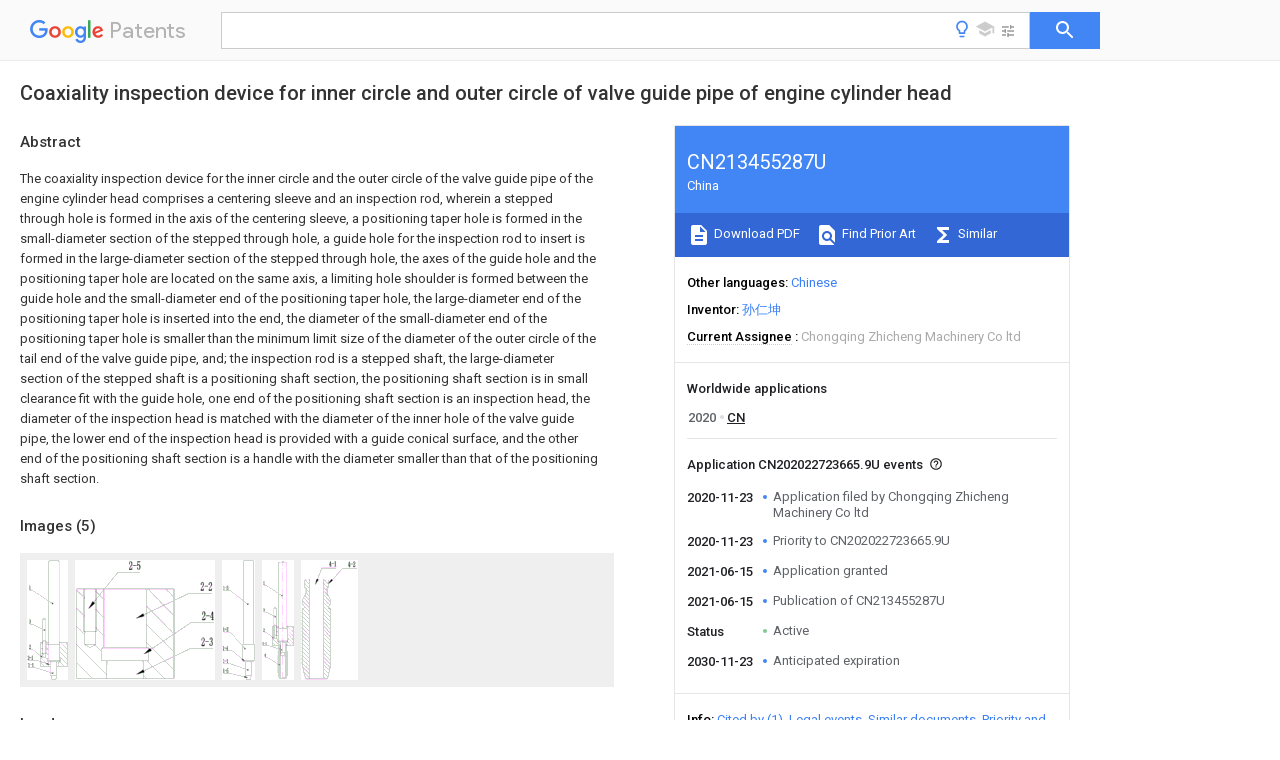

--- FILE ---
content_type: text/html
request_url: https://patents.google.com/patent/CN213455287U/en
body_size: 14476
content:
<!DOCTYPE html>
<html lang="en">
  <head>
    <title>CN213455287U - Coaxiality inspection device for inner circle and outer circle of valve guide pipe of engine cylinder head 
      - Google Patents</title>

    <meta name="viewport" content="width=device-width, initial-scale=1">
    <meta charset="UTF-8">
    <meta name="referrer" content="origin-when-crossorigin">
    <link rel="canonical" href="https://patents.google.com/patent/CN213455287U/en">
    <meta name="description" content="
     The coaxiality inspection device for the inner circle and the outer circle of the valve guide pipe of the engine cylinder head comprises a centering sleeve and an inspection rod, wherein a stepped through hole is formed in the axis of the centering sleeve, a positioning taper hole is formed in the small-diameter section of the stepped through hole, a guide hole for the inspection rod to insert is formed in the large-diameter section of the stepped through hole, the axes of the guide hole and the positioning taper hole are located on the same axis, a limiting hole shoulder is formed between the guide hole and the small-diameter end of the positioning taper hole, the large-diameter end of the positioning taper hole is inserted into the end, the diameter of the small-diameter end of the positioning taper hole is smaller than the minimum limit size of the diameter of the outer circle of the tail end of the valve guide pipe, and; the inspection rod is a stepped shaft, the large-diameter section of the stepped shaft is a positioning shaft section, the positioning shaft section is in small clearance fit with the guide hole, one end of the positioning shaft section is an inspection head, the diameter of the inspection head is matched with the diameter of the inner hole of the valve guide pipe, the lower end of the inspection head is provided with a guide conical surface, and the other end of the positioning shaft section is a handle with the diameter smaller than that of the positioning shaft section. 
     
   
   ">
    <meta name="DC.type" content="patent">
    <meta name="DC.title" content="Coaxiality inspection device for inner circle and outer circle of valve guide pipe of engine cylinder head 
     ">
    <meta name="DC.date" content="2020-11-23" scheme="dateSubmitted">
    <meta name="DC.description" content="
     The coaxiality inspection device for the inner circle and the outer circle of the valve guide pipe of the engine cylinder head comprises a centering sleeve and an inspection rod, wherein a stepped through hole is formed in the axis of the centering sleeve, a positioning taper hole is formed in the small-diameter section of the stepped through hole, a guide hole for the inspection rod to insert is formed in the large-diameter section of the stepped through hole, the axes of the guide hole and the positioning taper hole are located on the same axis, a limiting hole shoulder is formed between the guide hole and the small-diameter end of the positioning taper hole, the large-diameter end of the positioning taper hole is inserted into the end, the diameter of the small-diameter end of the positioning taper hole is smaller than the minimum limit size of the diameter of the outer circle of the tail end of the valve guide pipe, and; the inspection rod is a stepped shaft, the large-diameter section of the stepped shaft is a positioning shaft section, the positioning shaft section is in small clearance fit with the guide hole, one end of the positioning shaft section is an inspection head, the diameter of the inspection head is matched with the diameter of the inner hole of the valve guide pipe, the lower end of the inspection head is provided with a guide conical surface, and the other end of the positioning shaft section is a handle with the diameter smaller than that of the positioning shaft section. 
     
   
   ">
    <meta name="citation_patent_application_number" content="CN:202022723665.9U">
    <meta name="citation_pdf_url" content="https://patentimages.storage.googleapis.com/29/25/84/bd523ce2f68fe0/CN213455287U.pdf">
    <meta name="citation_patent_number" content="CN:213455287:U">
    <meta name="DC.date" content="2021-06-15" scheme="issue">
    <meta name="DC.contributor" content="孙仁坤" scheme="inventor">
    <meta name="DC.contributor" content="Chongqing Zhicheng Machinery Co ltd" scheme="assignee">
    <link rel="stylesheet" href="https://fonts.googleapis.com/css?family=Roboto:400,400italic,500,500italic,700">
    <link rel="stylesheet" href="https://fonts.googleapis.com/css?family=Product+Sans">
    <link rel="stylesheet" href="https://fonts.googleapis.com/css2?family=Google+Sans:wght@400;500;700">

    <style>
      
      #gb { top: 15px; left: auto; right: 0; width: auto; min-width: 135px !important; }   
      body { transition: none; }
    </style>
    <script></script>

    <script>
      window.version = 'patent-search.search_20250707_RC00';

      function sendFeedback() {
        userfeedback.api.startFeedback({
          'productId': '713680',
          'bucket': 'patent-search-web',
          'productVersion': window.version,
        });
      }

      window.experiments = {};
      window.experiments.patentCountries = "ae,ag,al,am,ao,ap,ar,at,au,aw,az,ba,bb,bd,be,bf,bg,bh,bj,bn,bo,br,bw,bx,by,bz,ca,cf,cg,ch,ci,cl,cm,cn,co,cr,cs,cu,cy,cz,dd,de,dj,dk,dm,do,dz,ea,ec,ee,eg,em,ep,es,fi,fr,ga,gb,gc,gd,ge,gh,gm,gn,gq,gr,gt,gw,hk,hn,hr,hu,ib,id,ie,il,in,ir,is,it,jo,jp,ke,kg,kh,km,kn,kp,kr,kw,kz,la,lc,li,lk,lr,ls,lt,lu,lv,ly,ma,mc,md,me,mg,mk,ml,mn,mo,mr,mt,mw,mx,my,mz,na,ne,ng,ni,nl,no,nz,oa,om,pa,pe,pg,ph,pl,pt,py,qa,ro,rs,ru,rw,sa,sc,sd,se,sg,si,sk,sl,sm,sn,st,su,sv,sy,sz,td,tg,th,tj,tm,tn,tr,tt,tw,tz,ua,ug,us,uy,uz,vc,ve,vn,wo,yu,za,zm,zw";
      
      
      window.experiments.keywordWizard = true;
      
      
      
      window.experiments.definitions = true;
      window.experiments.plogs = true;

      window.Polymer = {
        dom: 'shady',
        lazyRegister: true,
      };
    </script>

    <script src="//www.gstatic.com/patent-search/frontend/patent-search.search_20250707_RC00/scs/compiled_dir/webcomponentsjs/webcomponents-lite.min.js"></script>
    <link rel="import" href="//www.gstatic.com/patent-search/frontend/patent-search.search_20250707_RC00/scs/compiled_dir/search-app-vulcanized.html">
  </head>
  <body unresolved>
    
    
    <script></script>
    <script src="//www.gstatic.com/patent-search/frontend/patent-search.search_20250707_RC00/scs/compiled_dir/search-app-vulcanized.js"></script>
    <search-app>
      
      

      <article class="result" itemscope itemtype="http://schema.org/ScholarlyArticle">
  <h1 itemprop="pageTitle">CN213455287U - Coaxiality inspection device for inner circle and outer circle of valve guide pipe of engine cylinder head 
      - Google Patents</h1>
  <span itemprop="title">Coaxiality inspection device for inner circle and outer circle of valve guide pipe of engine cylinder head 
     </span>

  <meta itemprop="type" content="patent">
  <a href="https://patentimages.storage.googleapis.com/29/25/84/bd523ce2f68fe0/CN213455287U.pdf" itemprop="pdfLink">Download PDF</a>
  <h2>Info</h2>

  <dl>
    <dt>Publication number</dt>
    <dd itemprop="publicationNumber">CN213455287U</dd>
    <meta itemprop="numberWithoutCodes" content="213455287">
    <meta itemprop="kindCode" content="U">
    <meta itemprop="publicationDescription" content="Registered utility model">
    <span>CN213455287U</span>
    <span>CN202022723665.9U</span>
    <span>CN202022723665U</span>
    <span>CN213455287U</span>
    <span>CN 213455287 U</span>
    <span>CN213455287 U</span>
    <span>CN 213455287U</span>
    <span>  </span>
    <span> </span>
    <span> </span>
    <span>CN 202022723665 U</span>
    <span>CN202022723665 U</span>
    <span>CN 202022723665U</span>
    <span>CN 213455287 U</span>
    <span>CN213455287 U</span>
    <span>CN 213455287U</span>

    <dt>Authority</dt>
    <dd itemprop="countryCode">CN</dd>
    <dd itemprop="countryName">China</dd>

    <dt>Prior art keywords</dt>
    <dd itemprop="priorArtKeywords" repeat>hole</dd>
    <dd itemprop="priorArtKeywords" repeat>diameter</dd>
    <dd itemprop="priorArtKeywords" repeat>positioning</dd>
    <dd itemprop="priorArtKeywords" repeat>guide</dd>
    <dd itemprop="priorArtKeywords" repeat>valve guide</dd>

    <dt>Prior art date</dt>
    <dd><time itemprop="priorArtDate" datetime="2020-11-23">2020-11-23</time></dd>

    <dt>Legal status (The legal status is an assumption and is not a legal conclusion. Google has not performed a legal analysis and makes no representation as to the accuracy of the status listed.)</dt>
    <dd itemprop="legalStatusIfi" itemscope>
      <span itemprop="status">Active</span>
    </dd>
  </dl>

  <dt>Application number</dt>
  <dd itemprop="applicationNumber">CN202022723665.9U</dd>

  <dt>Other languages</dt>
  <dd itemprop="otherLanguages" itemscope repeat>
    <a href="/patent/CN213455287U/zh">
      <span itemprop="name">Chinese</span> (<span itemprop="code">zh</span>)
    </a>
  </dd>

  

  <dt>Inventor</dt>
  <dd itemprop="inventor" repeat>孙仁坤</dd>

  <dt>Current Assignee (The listed assignees may be inaccurate. Google has not performed a legal analysis and makes no representation or warranty as to the accuracy of the list.)</dt>
  <dd itemprop="assigneeCurrent" repeat>
    Chongqing Zhicheng Machinery Co ltd
  </dd>

  <dt>Original Assignee</dt>
  <dd itemprop="assigneeOriginal" repeat>Chongqing Zhicheng Machinery Co ltd</dd>

  <dt>Priority date (The priority date is an assumption and is not a legal conclusion. Google has not performed a legal analysis and makes no representation as to the accuracy of the date listed.)</dt>
  <dd><time itemprop="priorityDate" datetime="2020-11-23">2020-11-23</time></dd>

  <dt>Filing date</dt>
  <dd><time itemprop="filingDate" datetime="2020-11-23">2020-11-23</time></dd>

  <dt>Publication date</dt>
  <dd><time itemprop="publicationDate" datetime="2021-06-15">2021-06-15</time></dd>

  
  <dd itemprop="events" itemscope repeat>
    <time itemprop="date" datetime="2020-11-23">2020-11-23</time>
    <span itemprop="title">Application filed by Chongqing Zhicheng Machinery Co ltd</span>
    <span itemprop="type">filed</span>
    <span itemprop="critical" content="true" bool>Critical</span>
    
    
    
    <span itemprop="assigneeSearch">Chongqing Zhicheng Machinery Co ltd</span>
  </dd>
  <dd itemprop="events" itemscope repeat>
    <time itemprop="date" datetime="2020-11-23">2020-11-23</time>
    <span itemprop="title">Priority to CN202022723665.9U</span>
    <span itemprop="type">priority</span>
    <span itemprop="critical" content="true" bool>Critical</span>
    
    
    <span itemprop="documentId">patent/CN213455287U/en</span>
    
  </dd>
  <dd itemprop="events" itemscope repeat>
    <time itemprop="date" datetime="2021-06-15">2021-06-15</time>
    <span itemprop="title">Application granted</span>
    <span itemprop="type">granted</span>
    <span itemprop="critical" content="true" bool>Critical</span>
    
    
    
    
  </dd>
  <dd itemprop="events" itemscope repeat>
    <time itemprop="date" datetime="2021-06-15">2021-06-15</time>
    <span itemprop="title">Publication of CN213455287U</span>
    <span itemprop="type">publication</span>
    <span itemprop="critical" content="true" bool>Critical</span>
    
    
    <span itemprop="documentId">patent/CN213455287U/en</span>
    
  </dd>
  <dd itemprop="events" itemscope repeat>
    <time itemprop="date">Status</time>
    <span itemprop="title">Active</span>
    <span itemprop="type">legal-status</span>
    <span itemprop="critical" content="true" bool>Critical</span>
    <span itemprop="current" content="true" bool>Current</span>
    
    
    
  </dd>
  <dd itemprop="events" itemscope repeat>
    <time itemprop="date" datetime="2030-11-23">2030-11-23</time>
    <span itemprop="title">Anticipated expiration</span>
    <span itemprop="type">legal-status</span>
    <span itemprop="critical" content="true" bool>Critical</span>
    
    
    
    
  </dd>

  <h2>Links</h2>
  <ul>
    

    <li itemprop="links" itemscope repeat>
        <meta itemprop="id" content="espacenetLink">
        <a href="https://worldwide.espacenet.com/publicationDetails/biblio?CC=CN&amp;NR=213455287U&amp;KC=U&amp;FT=D" itemprop="url" target="_blank"><span itemprop="text">Espacenet</span></a>
      </li>
      

    

    <li itemprop="links" itemscope repeat>
      <meta itemprop="id" content="globalDossierLink">
      <a href="https://globaldossier.uspto.gov/result/application/CN/202022723665/1" itemprop="url" target="_blank"><span itemprop="text">Global Dossier</span></a>
    </li>

    

      

      

      
      <li itemprop="links" itemscope repeat>
        <meta itemprop="id" content="stackexchangeLink">
        <a href="https://patents.stackexchange.com/questions/tagged/CN213455287U" itemprop="url"><span itemprop="text">Discuss</span></a>
      </li>
  </ul>

  <ul itemprop="concept" itemscope>
    <li itemprop="match" itemscope repeat>
      <span itemprop="id">238000007689</span>
      <span itemprop="name">inspection</span>
      <span itemprop="domain">Methods</span>
      <span itemprop="svg_large"></span>
      <span itemprop="svg_small"></span>
      <span itemprop="smiles"></span>
      <span itemprop="inchi_key"></span>
      <span itemprop="similarity">0.000</span>
      <span itemprop="sections" repeat>title</span>
      <span itemprop="sections" repeat>claims</span>
      <span itemprop="sections" repeat>abstract</span>
      <span itemprop="sections" repeat>description</span>
      <span itemprop="count">76</span>
    </li>
    <li itemprop="match" itemscope repeat>
      <span itemprop="id">238000000034</span>
      <span itemprop="name">method</span>
      <span itemprop="domain">Methods</span>
      <span itemprop="svg_large"></span>
      <span itemprop="svg_small"></span>
      <span itemprop="smiles"></span>
      <span itemprop="inchi_key"></span>
      <span itemprop="similarity">0.000</span>
      <span itemprop="sections" repeat>claims</span>
      <span itemprop="sections" repeat>description</span>
      <span itemprop="count">8</span>
    </li>
    <li itemprop="match" itemscope repeat>
      <span itemprop="id">238000003780</span>
      <span itemprop="name">insertion</span>
      <span itemprop="domain">Methods</span>
      <span itemprop="svg_large"></span>
      <span itemprop="svg_small"></span>
      <span itemprop="smiles"></span>
      <span itemprop="inchi_key"></span>
      <span itemprop="similarity">0.000</span>
      <span itemprop="sections" repeat>claims</span>
      <span itemprop="sections" repeat>description</span>
      <span itemprop="count">4</span>
    </li>
    <li itemprop="match" itemscope repeat>
      <span itemprop="id">230000037431</span>
      <span itemprop="name">insertion</span>
      <span itemprop="domain">Effects</span>
      <span itemprop="svg_large"></span>
      <span itemprop="svg_small"></span>
      <span itemprop="smiles"></span>
      <span itemprop="inchi_key"></span>
      <span itemprop="similarity">0.000</span>
      <span itemprop="sections" repeat>claims</span>
      <span itemprop="sections" repeat>description</span>
      <span itemprop="count">4</span>
    </li>
    <li itemprop="match" itemscope repeat>
      <span itemprop="id">238000004519</span>
      <span itemprop="name">manufacturing process</span>
      <span itemprop="domain">Methods</span>
      <span itemprop="svg_large"></span>
      <span itemprop="svg_small"></span>
      <span itemprop="smiles"></span>
      <span itemprop="inchi_key"></span>
      <span itemprop="similarity">0.000</span>
      <span itemprop="sections" repeat>description</span>
      <span itemprop="count">10</span>
    </li>
    <li itemprop="match" itemscope repeat>
      <span itemprop="id">238000012360</span>
      <span itemprop="name">testing method</span>
      <span itemprop="domain">Methods</span>
      <span itemprop="svg_large"></span>
      <span itemprop="svg_small"></span>
      <span itemprop="smiles"></span>
      <span itemprop="inchi_key"></span>
      <span itemprop="similarity">0.000</span>
      <span itemprop="sections" repeat>description</span>
      <span itemprop="count">9</span>
    </li>
    <li itemprop="match" itemscope repeat>
      <span itemprop="id">238000001514</span>
      <span itemprop="name">detection method</span>
      <span itemprop="domain">Methods</span>
      <span itemprop="svg_large"></span>
      <span itemprop="svg_small"></span>
      <span itemprop="smiles"></span>
      <span itemprop="inchi_key"></span>
      <span itemprop="similarity">0.000</span>
      <span itemprop="sections" repeat>description</span>
      <span itemprop="count">7</span>
    </li>
    <li itemprop="match" itemscope repeat>
      <span itemprop="id">238000003754</span>
      <span itemprop="name">machining</span>
      <span itemprop="domain">Methods</span>
      <span itemprop="svg_large"></span>
      <span itemprop="svg_small"></span>
      <span itemprop="smiles"></span>
      <span itemprop="inchi_key"></span>
      <span itemprop="similarity">0.000</span>
      <span itemprop="sections" repeat>description</span>
      <span itemprop="count">7</span>
    </li>
    <li itemprop="match" itemscope repeat>
      <span itemprop="id">238000010586</span>
      <span itemprop="name">diagram</span>
      <span itemprop="domain">Methods</span>
      <span itemprop="svg_large"></span>
      <span itemprop="svg_small"></span>
      <span itemprop="smiles"></span>
      <span itemprop="inchi_key"></span>
      <span itemprop="similarity">0.000</span>
      <span itemprop="sections" repeat>description</span>
      <span itemprop="count">1</span>
    </li>
    <li itemprop="match" itemscope repeat>
      <span itemprop="id">239000007769</span>
      <span itemprop="name">metal material</span>
      <span itemprop="domain">Substances</span>
      <span itemprop="svg_large"></span>
      <span itemprop="svg_small"></span>
      <span itemprop="smiles"></span>
      <span itemprop="inchi_key"></span>
      <span itemprop="similarity">0.000</span>
      <span itemprop="sections" repeat>description</span>
      <span itemprop="count">1</span>
    </li>
    <li itemprop="match" itemscope repeat>
      <span itemprop="id">238000005070</span>
      <span itemprop="name">sampling</span>
      <span itemprop="domain">Methods</span>
      <span itemprop="svg_large"></span>
      <span itemprop="svg_small"></span>
      <span itemprop="smiles"></span>
      <span itemprop="inchi_key"></span>
      <span itemprop="similarity">0.000</span>
      <span itemprop="sections" repeat>description</span>
      <span itemprop="count">1</span>
    </li>
  </ul>

  <section>
    <h2>Images</h2>
    <ul>
      <li itemprop="images" itemscope repeat>
        <img itemprop="thumbnail" src="https://patentimages.storage.googleapis.com/0c/35/6d/ca4fd10d927f2e/201123141622.png">
        <meta itemprop="full" content="https://patentimages.storage.googleapis.com/60/10/8e/d384e93353b96f/201123141622.png">
        <ul>
          <li itemprop="callouts" itemscope repeat>
            <meta itemprop="figurePage" content="0">
            <meta itemprop="id" content="1">
            <meta itemprop="label" content="inspection rod">
            <span itemprop="bounds" itemscope>
              <meta itemprop="left" content="17">
              <meta itemprop="top" content="215">
              <meta itemprop="right" content="31">
              <meta itemprop="bottom" content="246">
            </span>
          </li>
          <li itemprop="callouts" itemscope repeat>
            <meta itemprop="figurePage" content="0">
            <meta itemprop="id" content="2">
            <meta itemprop="label" content="centering sleeve">
            <span itemprop="bounds" itemscope>
              <meta itemprop="left" content="15">
              <meta itemprop="top" content="706">
              <meta itemprop="right" content="35">
              <meta itemprop="bottom" content="739">
            </span>
          </li>
          <li itemprop="callouts" itemscope repeat>
            <meta itemprop="figurePage" content="0">
            <meta itemprop="id" content="3">
            <meta itemprop="label" content="holding rod">
            <span itemprop="bounds" itemscope>
              <meta itemprop="left" content="15">
              <meta itemprop="top" content="495">
              <meta itemprop="right" content="34">
              <meta itemprop="bottom" content="529">
            </span>
          </li>
        </ul>
      </li>
      <li itemprop="images" itemscope repeat>
        <img itemprop="thumbnail" src="https://patentimages.storage.googleapis.com/93/96/ca/d3897d0e2f5583/201123141626.png">
        <meta itemprop="full" content="https://patentimages.storage.googleapis.com/37/76/2d/ec6c9b49b43e74/201123141626.png">
        <ul>
        </ul>
      </li>
      <li itemprop="images" itemscope repeat>
        <img itemprop="thumbnail" src="https://patentimages.storage.googleapis.com/ce/4a/69/a296ee37633225/201123141630.png">
        <meta itemprop="full" content="https://patentimages.storage.googleapis.com/be/d6/b8/9675c1b735c1ba/201123141630.png">
        <ul>
        </ul>
      </li>
      <li itemprop="images" itemscope repeat>
        <img itemprop="thumbnail" src="https://patentimages.storage.googleapis.com/99/c7/69/c11a693794ddc2/201123141634.png">
        <meta itemprop="full" content="https://patentimages.storage.googleapis.com/98/28/84/b417a8f31d607d/201123141634.png">
        <ul>
          <li itemprop="callouts" itemscope repeat>
            <meta itemprop="figurePage" content="3">
            <meta itemprop="id" content="2">
            <meta itemprop="label" content="centering sleeve">
            <span itemprop="bounds" itemscope>
              <meta itemprop="left" content="8">
              <meta itemprop="top" content="569">
              <meta itemprop="right" content="25">
              <meta itemprop="bottom" content="596">
            </span>
          </li>
          <li itemprop="callouts" itemscope repeat>
            <meta itemprop="figurePage" content="3">
            <meta itemprop="id" content="3">
            <meta itemprop="label" content="holding rod">
            <span itemprop="bounds" itemscope>
              <meta itemprop="left" content="7">
              <meta itemprop="top" content="402">
              <meta itemprop="right" content="25">
              <meta itemprop="bottom" content="428">
            </span>
          </li>
          <li itemprop="callouts" itemscope repeat>
            <meta itemprop="figurePage" content="3">
            <meta itemprop="id" content="4">
            <meta itemprop="label" content="valve guide">
            <span itemprop="bounds" itemscope>
              <meta itemprop="left" content="18">
              <meta itemprop="top" content="780">
              <meta itemprop="right" content="38">
              <meta itemprop="bottom" content="807">
            </span>
          </li>
        </ul>
      </li>
      <li itemprop="images" itemscope repeat>
        <img itemprop="thumbnail" src="https://patentimages.storage.googleapis.com/7f/dc/8f/0927e648455bf0/201123141637.png">
        <meta itemprop="full" content="https://patentimages.storage.googleapis.com/e2/88/94/5f8d03bd3c2847/201123141637.png">
        <ul>
        </ul>
      </li>
    </ul>
  </section>

  

  

  

  

  <section>
    <h2>Landscapes</h2>
    <ul>
      <li itemprop="landscapes" itemscope repeat>
        <span itemprop="name">Investigating Materials By The Use Of Optical Means Adapted For Particular Applications</span>
        (<span itemprop="type">AREA</span>)
      </li>
    </ul>
  </section>


  <section itemprop="abstract" itemscope>
    <h2>Abstract</h2>
    
    <div itemprop="content" html><abstract mxw-id="PA451170876" lang="EN" load-source="patent-office">
    <div num="0001" class="abstract">The coaxiality inspection device for the inner circle and the outer circle of the valve guide pipe of the engine cylinder head comprises a centering sleeve and an inspection rod, wherein a stepped through hole is formed in the axis of the centering sleeve, a positioning taper hole is formed in the small-diameter section of the stepped through hole, a guide hole for the inspection rod to insert is formed in the large-diameter section of the stepped through hole, the axes of the guide hole and the positioning taper hole are located on the same axis, a limiting hole shoulder is formed between the guide hole and the small-diameter end of the positioning taper hole, the large-diameter end of the positioning taper hole is inserted into the end, the diameter of the small-diameter end of the positioning taper hole is smaller than the minimum limit size of the diameter of the outer circle of the tail end of the valve guide pipe, and; the inspection rod is a stepped shaft, the large-diameter section of the stepped shaft is a positioning shaft section, the positioning shaft section is in small clearance fit with the guide hole, one end of the positioning shaft section is an inspection head, the diameter of the inspection head is matched with the diameter of the inner hole of the valve guide pipe, the lower end of the inspection head is provided with a guide conical surface, and the other end of the positioning shaft section is a handle with the diameter smaller than that of the positioning shaft section.</div>
    </abstract>
  </div>
  </section>

  <section itemprop="description" itemscope>
    <h2>Description</h2>
    
    <div itemprop="content" html><div mxw-id="PDES295133490" lang="EN" load-source="patent-office" class="description">
    <invention-title lang="EN" id="en-title1">Coaxiality inspection device for inner circle and outer circle of valve guide pipe of engine cylinder head</invention-title>
    <technical-field>
      <div id="p0001" class="description-paragraph">Technical Field</div>
      <div id="p0002" num="0001" class="description-paragraph">The utility model relates to an inspection device of engine part, in particular to axiality inspection device of engine cylinder head valve guide inside and outside circle.</div>
    </technical-field>
    <background-art>
      <div id="p0003" class="description-paragraph">Background</div>
      <div id="p0004" num="0002" class="description-paragraph">The inner hole of the valve guide pipe of the cylinder head of the automobile engine is in sliding fit with the valve rod, the inner hole of the guide pipe guides the sliding of the valve rod, if the inner hole of the guide pipe does not guide the valve rod accurately, the valve is not closed tightly, and the working performance of the engine can be seriously influenced. Therefore, the requirement on the processing precision of the inner hole of the guide pipe is high, and the coaxiality between the inner hole and the outer circle of the tail end of the guide pipe needs to be checked after the guide pipe is processed. At present, the coaxiality of the inner circle and the outer circle of the tail end of the catheter is detected by precision instruments such as a three-coordinate measuring instrument, a coaxiality measuring instrument and the like, the high-precision instruments are high in price, the production cost is greatly improved, only sampling detection can be performed, the detection time is long, the production progress is seriously influenced, and the production efficiency is reduced. At present, a detection instrument is also adopted to detect the coaxiality of the inner circle and the outer circle of the guide pipe, but the detection instrument needs to be used for reference during detection and needs to read the reading on the instrument, so the detection time is long, the detection speed is slow, and the production progress is influenced.</div>
    </background-art>
    <disclosure>
      <div id="p0005" class="description-paragraph">Disclosure of Invention</div>
      <div id="p0006" num="0003" class="description-paragraph">The utility model aims at prior art not enough, provide an engine cylinder head valve guide inside and outside circle axiality verifying attachment, its structure and simple to use, the processing cost is low, and the inspection is swift, and is long when can shorten processing, improves machining efficiency.</div>
      <div id="p0007" num="0004" class="description-paragraph">The technical scheme of the utility model is that: the coaxiality inspection device comprises a centering sleeve and an inspection rod, wherein a step through hole which is axially communicated is formed in the axis of the centering sleeve, a positioning taper hole for inserting and positioning the tail end of a valve guide is formed in the small-diameter section of the step through hole, a guide hole for inserting the inspection rod is formed in the large-diameter section of the step through hole, the axes of the guide hole and the positioning taper hole are located on the same axis, a limiting hole shoulder is formed between the guide hole and the small-diameter end of the positioning taper hole, the large-diameter end of the positioning taper hole is the insertion end of the valve guide, the diameter of the small-diameter end of the positioning taper hole is smaller than the minimum limit size of the diameter of the tail end of the valve guide, and the diameter of the large-diameter end of the positioning taper hole is larger than the maximum limit size of the diameter of the tail; the utility model discloses a valve guide pipe inspection device, including check rod, centering sleeve, pilot shaft, check head, pilot shaft section, pilot shaft, the one end of this stepped shaft is the location shaft section of the guiding hole complex with centering sleeve, be the little clearance fit of H6/f5 between location shaft section and the guiding hole, the one end of location shaft section sets up the inspection head that the diameter is less than the location shaft section, the diameter of inspection head is coincided with the hole diameter of valve guide and is used for inserting the inspection in the valve guide pipe hole, the lower extreme of inspection.</div>
      <div id="p0008" num="0005" class="description-paragraph">The lower end of the positioning shaft section of the inspection rod is provided with a guide inclined plane.</div>
      <div id="p0009" num="0006" class="description-paragraph">And a holding rod extending upwards is arranged on the centering sleeve.</div>
      <div id="p0010" num="0007" class="description-paragraph">Set up the screw hole on the centering sleeve, the lower extreme of holding the pole sets up the external screw thread section, and this external screw thread section forms the connection between holding pole and the centering sleeve with screw hole screw-thread fit.</div>
      <div id="p0011" num="0008" class="description-paragraph">A large-diameter hole convenient to process is arranged between the guide hole of the centering sleeve and the positioning taper hole, and the diameter of the large-diameter hole is larger than that of the guide hole.</div>
      <div id="p0012" num="0009" class="description-paragraph">Adopt above-mentioned technical scheme: the valve guide positioning device comprises a centering sleeve and a check rod, wherein an axially-through stepped through hole is formed in the axis of the centering sleeve, a positioning taper hole for inserting and positioning the tail end of a valve guide is formed in the small-diameter section of the stepped through hole, a guide hole for inserting the check rod is formed in the large-diameter section of the stepped through hole, the axes of the guide hole and the positioning taper hole are located on the same axis, a limiting hole shoulder is formed between the guide hole and the small-diameter end of the positioning taper hole, the large-diameter end of the positioning taper hole is an insertion end of the valve guide, the diameter of the small-diameter end of the positioning taper hole is smaller than the minimum limit size of the excircle diameter of the tail end of the valve guide, and the diameter of the large-diameter end of the positioning taper; the utility model discloses a valve guide pipe inspection device, including check rod, centering sleeve, pilot shaft, check head, pilot shaft section, pilot shaft, the one end of this stepped shaft is the location shaft section of the guiding hole complex with centering sleeve, be the little clearance fit of H6/f5 between location shaft section and the guiding hole, the one end of location shaft section sets up the inspection head that the diameter is less than the location shaft section, the diameter of inspection head is coincided with the hole diameter of valve guide and is used for inserting the inspection in the valve guide pipe hole, the lower extreme of inspection. The coaxiality testing device is simple in structure, low in manufacturing cost and simple and convenient to use. When the centering sleeve is used, the tail end of the valve guide pipe is sleeved with the centering sleeve, so that the tail end of the guide pipe extends into the positioning taper hole of the centering sleeve until the excircle of the tail end of the guide pipe is attached to the hole wall of the positioning taper hole of the centering sleeve, and the positioning taper hole and the excircle of the tail end of the guide pipe are coaxial; then the handle of the test rod is held to insert the test rod into the stepped through hole of the centering sleeve, the positioning shaft section of the test rod is in sliding fit with the guide hole of the centering sleeve in the process, and the fit between the guide hole and the positioning shaft section is in small clearance fit of H6/f5, so that the positioning shaft section is positioned, and the test head which has the same axis as the positioning shaft section and the guide hole have the same axis; in the inserting process, if the inspection head of the inspection rod can be inserted into the inner hole of the valve guide pipe, the coaxiality between the inner circle and the outer circle at the tail end of the valve guide pipe is qualified, and if the inspection head of the inspection rod cannot be inserted into the inner hole of the valve guide pipe, the coaxiality between the inner circle and the outer circle at the tail end of the valve guide pipe is unqualified. The inspection device is simple to use and quick to inspect, the inspection head can be inserted into the inner hole of the guide pipe to be qualified, otherwise, the inspection head is not qualified, whether the inspection head is qualified or not is judged simply and quickly, the machining time can be shortened, the machining efficiency is improved, and the production progress is guaranteed. And the valve guide pipes produced can be detected one by adopting the inspection device, so that the reliability of the qualified rate is improved, and the delivery probability of unqualified products is greatly reduced.</div>
      <div id="p0013" num="0010" class="description-paragraph">The lower end of the positioning shaft section of the inspection rod is provided with a guide inclined plane which can guide the positioning shaft section to be inserted into the guide hole of the stepped through hole, so that the inspection rod can be conveniently inserted.</div>
      <div id="p0014" num="0011" class="description-paragraph">The centering sleeve is provided with a holding rod extending upwards, the holding rod mainly plays a role in preventing the centering sleeve from deflecting by holding the holding rod to fix the centering sleeve when the inspection rod is inserted into the stepped through hole, and the holding rod can be fixed through a mechanical device and also can be held and fixed by hands of an inspector. Set up the screw hole on the centering sleeve, the lower extreme of holding the pole sets up the external screw thread section, and this external screw thread section and screw hole screw-thread fit form holding being connected between pole and the centering sleeve, and holding being connected and dismantling between pole and the centering sleeve are simple.</div>
      <div id="p0015" num="0012" class="description-paragraph">A large-diameter hole convenient to process is arranged between the guide hole of the centering sleeve and the positioning taper hole, the diameter of the large-diameter hole is larger than that of the guide hole, and the large-diameter hole facilitates processing of the stepped through hole.</div>
      <div id="p0016" num="0013" class="description-paragraph">The coaxiality inspection device for the inner circle and the outer circle of the valve guide pipe of the engine cylinder head has the advantages of simple structure, low manufacturing cost and simplicity and convenience in use. Meanwhile, the inspection head is simple to use and quick to inspect, the inspection head can be inserted into the inner hole of the guide pipe to be qualified, otherwise, the inspection head is not qualified, whether the inspection head is qualified or not is judged simply and quickly, the machining time can be shortened, the machining efficiency is improved, and the production progress is guaranteed. And the valve guide pipes produced can be detected one by adopting the inspection device, so that the reliability of the qualified rate is improved, and the delivery probability of unqualified products is greatly reduced.</div>
      <div id="p0017" num="0014" class="description-paragraph">The invention is further described with reference to the drawings and the specific embodiments.</div>
    </disclosure>
    <description-of-drawings>
      <div id="p0018" class="description-paragraph">Drawings</div>
      <div id="p0019" num="0015" class="description-paragraph">Fig. 1 is a schematic structural view of the present invention;</div>
      <div id="p0020" num="0016" class="description-paragraph">FIG. 2 is a schematic view of a centering sleeve;</div>
      <div id="p0021" num="0017" class="description-paragraph">FIG. 3 is a schematic view of the structure of the check rod;</div>
      <div id="p0022" num="0018" class="description-paragraph">FIG. 4 is a schematic view of the valve guide tail end in cooperation with the centering sleeve and the inspection rod during inspection;</div>
      <div id="p0023" num="0019" class="description-paragraph">FIG. 5 is a schematic diagram of a valve guide of a cylinder head of an engine.</div>
    </description-of-drawings>
    <mode-for-invention>
      <div id="p0024" class="description-paragraph">Detailed Description</div>
      <div id="p0025" num="0020" class="description-paragraph">Referring to fig. 1 to 5, the coaxiality testing device for the inner circle and the outer circle of the valve guide pipe of the engine cylinder head comprises a <figure-callout id="2" label="centering sleeve" filenames="201123141622.png,201123141634.png" state="{{state}}">centering sleeve</figure-callout> 2 and a <figure-callout id="1" label="testing rod" filenames="201123141622.png" state="{{state}}">testing rod</figure-callout> 1, wherein the <figure-callout id="2" label="centering sleeve" filenames="201123141622.png,201123141634.png" state="{{state}}">centering sleeve</figure-callout> 2 and the <figure-callout id="1" label="testing rod" filenames="201123141622.png" state="{{state}}">testing rod</figure-callout> 1 are made of metal materials. The axial center of the <figure-callout id="2" label="centering sleeve" filenames="201123141622.png,201123141634.png" state="{{state}}">centering sleeve</figure-callout> 2 is provided with an axially through stepped through hole 2-1, a small diameter section at the lower end of the stepped through hole 2-1 is provided with a positioning taper hole 2-3 for inserting and positioning the tail end of the <figure-callout id="4" label="valve guide" filenames="201123141634.png" state="{{state}}">valve guide</figure-callout> 4, a large diameter section at the upper end of the stepped through hole 2-1 is provided with a guide hole 2-2 for inserting the <figure-callout id="1" label="inspection rod" filenames="201123141622.png" state="{{state}}">inspection rod</figure-callout> 1, and the axial centers of the guide hole 2-2 and the positioning taper hole 2-3 are positioned on the same axial center line. A limiting hole shoulder is formed between the guide hole 2-2 and the small-diameter end of the positioning taper hole 2-3, and the lower large-diameter end of the positioning taper hole 2-3 is an insertion end of the <figure-callout id="4" label="valve guide" filenames="201123141634.png" state="{{state}}">valve guide</figure-callout> 4. The diameter of the upper small diameter end of the positioning taper hole 2-3 is smaller than the minimum limit size of the diameter of the tail end excircle 4-2 of the <figure-callout id="4" label="valve guide" filenames="201123141634.png" state="{{state}}">valve guide</figure-callout> 4, and the diameter of the lower large diameter end of the positioning taper hole 2-3 is larger than the maximum limit size of the diameter of the tail end excircle 4-2 of the <figure-callout id="4" label="valve guide" filenames="201123141634.png" state="{{state}}">valve guide</figure-callout> 4, so that the <figure-callout id="4" label="valve guide" filenames="201123141634.png" state="{{state}}">valve guide</figure-callout> 4 can be smoothly inserted into the positioning taper hole 2-3 for positioning. A large-diameter hole 2-4 convenient to process is arranged between a guide hole 2-2 and a positioning taper hole 2-3 of the <figure-callout id="2" label="centering sleeve" filenames="201123141622.png,201123141634.png" state="{{state}}">centering sleeve</figure-callout> 2, the diameter of the large-diameter hole 2-4 is larger than that of the guide hole 2-2, the large-diameter hole 2-4 facilitates processing of the stepped through hole 2-1, and size precision of the guide hole 2-2 and the positioning taper hole 2-3 is guaranteed. The <figure-callout id="1" label="check rod" filenames="201123141622.png" state="{{state}}">check rod</figure-callout> 1 is a stepped shaft, the large-diameter section in the middle of the stepped shaft is a positioning shaft section 1-2 matched with a guide hole 2-2 of the <figure-callout id="2" label="centering sleeve" filenames="201123141622.png,201123141634.png" state="{{state}}">centering sleeve</figure-callout> 2, and a small clearance fit of H6/f5 is formed between the positioning shaft section 1-2 and the guide hole 2-2. The lower end of the positioning shaft section 1-2 of the <figure-callout id="1" label="inspection rod" filenames="201123141622.png" state="{{state}}">inspection rod</figure-callout> 1 is provided with a guide inclined plane 1-4, and the guide inclined plane 1-4 can guide the positioning shaft section 1-2 to be inserted into the guide hole 2-2 of the stepped through hole 2-1, so that the <figure-callout id="1" label="inspection rod" filenames="201123141622.png" state="{{state}}">inspection rod</figure-callout> 1 can be conveniently inserted. One end of the positioning shaft section 1-2 is provided with an inspection head 1-1 with the diameter smaller than that of the positioning shaft section 1-2, and the diameter of the inspection head 1-1 is matched with that of an inner hole 4-1 of the <figure-callout id="4" label="valve guide" filenames="201123141634.png" state="{{state}}">valve guide</figure-callout> 4 and is used for being inserted into the inner hole 4-1 of the <figure-callout id="4" label="valve guide" filenames="201123141634.png" state="{{state}}">valve guide</figure-callout> 4 for inspection. After the inspection head 1-1 is inserted into the inner hole 4-1 of the <figure-callout id="4" label="valve guide pipe" filenames="201123141634.png" state="{{state}}">valve guide pipe</figure-callout> 4, a shaft shoulder between the positioning shaft section 1-2 and the inspection head 1-1 of the <figure-callout id="1" label="inspection rod" filenames="201123141622.png" state="{{state}}">inspection rod</figure-callout> 1 is abutted against a limiting hole shoulder between the guide hole 2-2 and the small-diameter end of the positioning taper hole 2-3 for limiting. The other end of the positioning shaft section 1-2 is provided with a handle 1-3 with the diameter smaller than that of the positioning shaft section 1-2 for holding. The <figure-callout id="2" label="centering sleeve" filenames="201123141622.png,201123141634.png" state="{{state}}">centering sleeve</figure-callout> 2 is provided with a <figure-callout id="3" label="holding rod" filenames="201123141622.png,201123141634.png" state="{{state}}">holding rod</figure-callout> 3 extending upwards, the <figure-callout id="3" label="holding rod" filenames="201123141622.png,201123141634.png" state="{{state}}">holding rod</figure-callout> 3 mainly plays a role in preventing the centering <figure-callout id="2" label="sleeve" filenames="201123141622.png,201123141634.png" state="{{state}}">sleeve</figure-callout> 2 from deflecting by fixing the <figure-callout id="3" label="holding rod" filenames="201123141622.png,201123141634.png" state="{{state}}">holding rod</figure-callout> 3 to the <figure-callout id="2" label="centering sleeve" filenames="201123141622.png,201123141634.png" state="{{state}}">centering sleeve</figure-callout> 2 when the <figure-callout id="1" label="inspection rod" filenames="201123141622.png" state="{{state}}">inspection rod</figure-callout> 1 is inserted into the stepped through hole 2-1, and the <figure-callout id="3" label="holding rod" filenames="201123141622.png,201123141634.png" state="{{state}}">holding rod</figure-callout> 3 can be fixed through a mechanical device and can also be held and fixed by hands of an inspector. The <figure-callout id="2" label="centering sleeve" filenames="201123141622.png,201123141634.png" state="{{state}}">centering sleeve</figure-callout> 2 is provided with threaded holes 2-5, the lower end of the <figure-callout id="3" label="holding rod" filenames="201123141622.png,201123141634.png" state="{{state}}">holding rod</figure-callout> 3 is provided with an external thread section, the external thread section is in threaded fit with the threaded holes 2-5 to form connection between the <figure-callout id="3" label="holding rod" filenames="201123141622.png,201123141634.png" state="{{state}}">holding rod</figure-callout> 3 and the <figure-callout id="2" label="centering sleeve" filenames="201123141622.png,201123141634.png" state="{{state}}">centering sleeve</figure-callout> 2, and the <figure-callout id="3" label="holding rod" filenames="201123141622.png,201123141634.png" state="{{state}}">holding rod</figure-callout> 3 and the centering <figure-callout id="2" label="sleeve" filenames="201123141622.png,201123141634.png" state="{{state}}">sleeve</figure-callout> 2 are simple to connect and detach.</div>
      <div id="p0026" num="0021" class="description-paragraph">The coaxiality testing device is simple in structure, low in manufacturing cost and simple and convenient to use. When the centering sleeve is used, the <figure-callout id="2" label="centering sleeve" filenames="201123141622.png,201123141634.png" state="{{state}}">centering sleeve</figure-callout> 2 is sleeved at the tail end of the <figure-callout id="4" label="valve guide pipe" filenames="201123141634.png" state="{{state}}">valve guide pipe</figure-callout> 4, so that the tail end of the guide pipe extends into the positioning taper hole 2-3 of the <figure-callout id="2" label="centering sleeve" filenames="201123141622.png,201123141634.png" state="{{state}}">centering sleeve</figure-callout> 2 until the excircle 4-2 at the tail end of the guide pipe is attached to the hole wall of the positioning taper hole 2-3 of the <figure-callout id="2" label="centering sleeve" filenames="201123141622.png,201123141634.png" state="{{state}}">centering sleeve</figure-callout> 2. At the moment, the positioning taper hole 2-3 is coaxial with the excircle 4-2 of the tail end of the conduit, and because the axes of the guide hole 2-2 and the positioning taper hole 2-3 are positioned on the same axis, the excircle 4-2 of the tail end of the conduit is coaxial with the guide hole 2-2 at the moment. Then, a handle 1-3 of the <figure-callout id="1" label="inspection rod" filenames="201123141622.png" state="{{state}}">inspection rod</figure-callout> 1 is held, the <figure-callout id="1" label="inspection rod" filenames="201123141622.png" state="{{state}}">inspection rod</figure-callout> 1 is inserted into a stepped through hole 2-1 of the <figure-callout id="2" label="centering sleeve" filenames="201123141622.png,201123141634.png" state="{{state}}">centering sleeve</figure-callout> 2, in the process, a positioning shaft section 1-2 of the <figure-callout id="1" label="inspection rod" filenames="201123141622.png" state="{{state}}">inspection rod</figure-callout> 1 is in sliding fit with a guide hole 2-2 of the <figure-callout id="2" label="centering sleeve" filenames="201123141622.png,201123141634.png" state="{{state}}">centering sleeve</figure-callout> 2, the guide hole 2-2 is in small-gap fit with the positioning shaft section 1-2, H6/f5 is adopted as the fit between the guide hole 2-2 and the positioning shaft section, the small-gap fit of H6/f5 can ensure that the positioning shaft section 1-2 can be inserted smoothly, good positioning is formed on the positioning shaft section 1-2, the inspection head 1-1 and the guide hole 2-2 which are coaxial with the positioning shaft section 1-2 are coaxial, namely the axis of the inspection head 1-1 and the axis of the excircle 4-2 of the <figure-callout id="4" label="valve guide pipe" filenames="201123141634.png" state="{{state}}">valve guide pipe</figure-callout> 4 are on the same axis at the moment; in the inserting process, if the inspection head 1-1 of the inspection rod can be inserted into the inner hole 4-1 of the <figure-callout id="4" label="valve guide" filenames="201123141634.png" state="{{state}}">valve guide</figure-callout> 4, the coaxiality between the inner circle and the outer circle at the tail end of the <figure-callout id="4" label="valve guide" filenames="201123141634.png" state="{{state}}">valve guide</figure-callout> 4 is qualified, and if the inspection head 1-1 of the <figure-callout id="1" label="inspection rod" filenames="201123141622.png" state="{{state}}">inspection rod</figure-callout> 1 cannot be inserted into the inner hole 4-1 of the <figure-callout id="4" label="valve guide" filenames="201123141634.png" state="{{state}}">valve guide</figure-callout> 4, the coaxiality between the inner circle and the outer circle at the tail end of the <figure-callout id="4" label="valve guide" filenames="201123141634.png" state="{{state}}">valve guide</figure-callout> 4 is unqualified. The inspection device is simple to use and quick to inspect, the inspection head can be inserted into the inner hole of the guide pipe to be qualified, otherwise, the inspection head is not qualified, whether the inspection head is qualified or not is judged simply and quickly, the machining time can be shortened, the machining efficiency is improved, and the production progress is guaranteed. And the valve guide pipes produced can be detected one by adopting the inspection device, so that the reliability of the qualified rate is improved, and the delivery probability of unqualified products is greatly reduced.</div>
    </mode-for-invention>
  </div>
  </div>
  </section>

  <section itemprop="claims" itemscope>
    <h2>Claims (<span itemprop="count">5</span>)</h2>
    
    <div itemprop="content" html><div mxw-id="PCLM291293106" lang="EN" load-source="patent-office" class="claims">
    <div class="claim"> <div id="en-cl0001" num="0001" class="claim">
      <div class="claim-text">1. The utility model provides an engine cylinder head valve guide pipe inner and outer circle axiality verifying attachment which characterized in that: the valve guide positioning device comprises a centering sleeve (2) and a check rod (1), wherein an axially through stepped through hole (2-1) is arranged at the axis of the centering sleeve (2), a positioning taper hole (2-3) for inserting and positioning the tail end of a valve guide is arranged at the small diameter section of the stepped through hole (2-1), a guide hole (2-2) for inserting the check rod (1) is arranged at the large diameter section of the stepped through hole (2-1), the axes of the guide hole (2-2) and the positioning taper hole (2-3) are positioned on the same axis, a limiting hole shoulder is formed between the guide hole (2-2) and the small diameter end of the positioning taper hole (2-3), the large diameter end of the positioning taper hole (2-3) is an insertion end of the valve guide, and the diameter of the small diameter end of the positioning taper hole (2-3) is smaller than the minimum limit size of the excircle diameter of the valve guide, the diameter of the large-diameter end of the positioning taper hole (2-3) is larger than the maximum limit size of the diameter of the excircle of the tail end of the valve guide pipe; the inspection rod (1) is a stepped shaft, a large-diameter section of the stepped shaft is a positioning shaft section (1-2) matched with a guide hole (2-2) of a centering sleeve (2), a small clearance fit of H6/f5 is arranged between the positioning shaft section (1-2) and the guide hole (2-2), one end of the positioning shaft section (1-2) is provided with an inspection head (1-1) with a diameter smaller than that of the positioning shaft section (1-2), the diameter of the inspection head (1-1) is matched with the diameter of an inner hole of a valve guide pipe and used for being inserted into the inner hole of the valve guide pipe for inspection, the lower end of the inspection head (1-1) is provided with a guide conical surface (1-5), and the other end of the positioning shaft section (1-2) is provided with a handle (1-3) with a diameter smaller than that of the positioning shaft section (1-2).</div>
    </div>
    </div> <div class="claim-dependent"> <div id="en-cl0002" num="0002" class="claim">
      <div class="claim-text">
        <claim-ref idref="en-cl0001"> </claim-ref>
      </div>
      <div class="claim-text">2. The apparatus for checking coaxiality of an inner circle and an outer circle of a valve guide of an engine cylinder head according to claim 1, wherein: the lower end of the positioning shaft section (1-2) of the inspection rod (1) is provided with a guide inclined plane (1-4).</div>
    </div>
    </div> <div class="claim-dependent"> <div id="en-cl0003" num="0003" class="claim">
      <div class="claim-text">
        <claim-ref idref="en-cl0001"> </claim-ref>
      </div>
      <div class="claim-text">3. The apparatus for checking coaxiality of an inner circle and an outer circle of a valve guide of an engine cylinder head according to claim 1, wherein: the centering sleeve (2) is provided with a holding rod (3) extending upwards.</div>
    </div>
    </div> <div class="claim-dependent"> <div id="en-cl0004" num="0004" class="claim">
      <div class="claim-text">
        <claim-ref idref="en-cl0003"> </claim-ref>
      </div>
      <div class="claim-text">4. The apparatus for checking coaxiality of an inner circle and an outer circle of a valve guide of an engine cylinder head according to claim 3, wherein: the centering sleeve (2) is provided with a threaded hole (2-5), the lower end of the holding rod (3) is provided with an external threaded section, and the external threaded section is in threaded fit with the threaded hole (2-5) to form connection between the holding rod (3) and the centering sleeve (2).</div>
    </div>
    </div> <div class="claim-dependent"> <div id="en-cl0005" num="0005" class="claim">
      <div class="claim-text">
        <claim-ref idref="en-cl0001"> </claim-ref>
      </div>
      <div class="claim-text">5. The apparatus for checking coaxiality of an inner circle and an outer circle of a valve guide of an engine cylinder head according to claim 1, wherein: a large-diameter hole (2-4) convenient to process is arranged between the guide hole (2-2) of the centering sleeve (2) and the positioning taper hole (2-3), and the diameter of the large-diameter hole (2-4) is larger than that of the guide hole (2-2).</div>
    </div>
  </div> </div>
  </div>
  </section>

  <section itemprop="application" itemscope>

    <section itemprop="metadata" itemscope>
      <span itemprop="applicationNumber">CN202022723665.9U</span>
      <span itemprop="priorityDate">2020-11-23</span>
      <span itemprop="filingDate">2020-11-23</span>
      <span itemprop="title">Coaxiality inspection device for inner circle and outer circle of valve guide pipe of engine cylinder head 
     </span>
      <span itemprop="ifiStatus">Active</span>
      
      <a href="/patent/CN213455287U/en">
        <span itemprop="representativePublication">CN213455287U</span>
        (<span itemprop="primaryLanguage">en</span>)
      </a>
    </section>

    <h2>Priority Applications (1)</h2>
    <table>
      <thead>
        <tr>
          <th>Application Number</th>
          <th>Priority Date</th>
          <th>Filing Date</th>
          <th>Title</th>
        </tr>
      </thead>
      <tbody>
        <tr itemprop="priorityApps" itemscope repeat>
          <td>
            <span itemprop="applicationNumber">CN202022723665.9U</span>
            
            <a href="/patent/CN213455287U/en">
              <span itemprop="representativePublication">CN213455287U</span>
                (<span itemprop="primaryLanguage">en</span>)
            </a>
          </td>
          <td itemprop="priorityDate">2020-11-23</td>
          <td itemprop="filingDate">2020-11-23</td>
          <td itemprop="title">Coaxiality inspection device for inner circle and outer circle of valve guide pipe of engine cylinder head 
     </td>
        </tr>
      </tbody>
    </table>

    <h2>Applications Claiming Priority (1)</h2>
    <table>
      <thead>
        <tr>
          <th>Application Number</th>
          <th>Priority Date</th>
          <th>Filing Date</th>
          <th>Title</th>
        </tr>
      </thead>
      <tbody>
        <tr itemprop="appsClaimingPriority" itemscope repeat>
          <td>
            <span itemprop="applicationNumber">CN202022723665.9U</span>
            <a href="/patent/CN213455287U/en">
              <span itemprop="representativePublication">CN213455287U</span>
                (<span itemprop="primaryLanguage">en</span>)
            </a>
          </td>
          <td itemprop="priorityDate">2020-11-23</td>
          <td itemprop="filingDate">2020-11-23</td>
          <td itemprop="title">Coaxiality inspection device for inner circle and outer circle of valve guide pipe of engine cylinder head 
     </td>
        </tr>
      </tbody>
    </table>

    

    

    <h2>Publications (1)</h2>
    <table>
      <thead>
        <tr>
          <th>Publication Number</th>
          <th>Publication Date</th>
        </tr>
      </thead>
      <tbody>
        <tr itemprop="pubs" itemscope repeat>
          <td>
            <span itemprop="publicationNumber">CN213455287U</span>
            
            <span itemprop="thisPatent">true</span>
            <a href="/patent/CN213455287U/en">
              CN213455287U
              (<span itemprop="primaryLanguage">en</span>)
            </a>
          </td>
          <td itemprop="publicationDate">2021-06-15</td>
        </tr>
      </tbody>
    </table>

  </section>

  <section itemprop="family" itemscope>
    <h1>Family</h1>
    <h2>ID=76303356</h2>

    <h2>Family Applications (1)</h2>
    <table>
      <thead>
        <tr>
          <th>Application Number</th>
          <th>Title</th>
          <th>Priority Date</th>
          <th>Filing Date</th>
        </tr>
      </thead>
      <tbody>
        <tr itemprop="applications" itemscope repeat>
          <td>
            <span itemprop="applicationNumber">CN202022723665.9U</span>
            <span itemprop="ifiStatus">Active</span>
            
            <a href="/patent/CN213455287U/en">
              <span itemprop="representativePublication">CN213455287U</span>
                (<span itemprop="primaryLanguage">en</span>)
            </a>
          </td>
          <td itemprop="priorityDate">2020-11-23</td>
          <td itemprop="filingDate">2020-11-23</td>
          <td itemprop="title">Coaxiality inspection device for inner circle and outer circle of valve guide pipe of engine cylinder head 
     </td>
        </tr>
      </tbody>
    </table>

    

    

    <h2>Country Status (1)</h2>
    <table>
      <thead>
        <tr>
          <th>Country</th>
          <th>Link</th>
        </tr>
      </thead>
      <tbody>
        <tr itemprop="countryStatus" itemscope repeat>
          <td>
            <span itemprop="countryCode">CN</span>
            (<span itemprop="num">1</span>)
            <meta itemprop="thisCountry" content="true">
          </td>
          <td>
            <a href="/patent/CN213455287U/en">
              <span itemprop="representativePublication">CN213455287U</span>
              (<span itemprop="primaryLanguage">en</span>)
            </a>
          </td>
        </tr>
      </tbody>
    </table>

    <h2>Cited By (1)</h2>
    <table>
      <caption>* Cited by examiner, † Cited by third party</caption>
      <thead>
        <tr>
          <th>Publication number</th>
          <th>Priority date</th>
          <th>Publication date</th>
          <th>Assignee</th>
          <th>Title</th>
        </tr>
      </thead>
      <tbody>
        <tr itemprop="forwardReferencesOrig" itemscope repeat>
          <td>
            <a href="/patent/CN109990682A/en">
              <span itemprop="publicationNumber">CN109990682A</span>
              (<span itemprop="primaryLanguage">en</span>)
            </a>
            <span itemprop="examinerCited">*</span>
            
          </td>
          <td itemprop="priorityDate">2019-05-06</td>
          <td itemprop="publicationDate">2019-07-09</td>
          <td><span itemprop="assigneeOriginal">广西玉柴机器股份有限公司</span></td>
          <td itemprop="title">A kind of method and auxiliary mould measuring valve retainer circular runout 
       </td>
        </tr>
      </tbody>
    </table>

    

    

    

    <ul>
      <li itemprop="applicationsByYear" itemscope repeat>
        <span itemprop="year">2020</span>
        <ul>
          <li itemprop="application" itemscope repeat>
            <span itemprop="filingDate">2020-11-23</span>
            <span itemprop="countryCode">CN</span>
            <span itemprop="applicationNumber">CN202022723665.9U</span>
            <a href="/patent/CN213455287U/en"><span itemprop="documentId">patent/CN213455287U/en</span></a>
            <span itemprop="legalStatusCat">active</span>
            <span itemprop="legalStatus">Active</span>
            <span itemprop="thisApp" content="true" bool></span>
          </li>
        </ul>
      </li>
    </ul>

    </section>

  

  

  <h2>Cited By (2)</h2>
  <table>
    <caption>* Cited by examiner, † Cited by third party</caption>
    <thead>
      <tr>
        <th>Publication number</th>
        <th>Priority date</th>
        <th>Publication date</th>
        <th>Assignee</th>
        <th>Title</th>
      </tr>
    </thead>
    <tbody>
      <tr itemprop="forwardReferences" itemscope repeat>
        <td>
          <a href="/patent/CN109990682A/en">
            <span itemprop="publicationNumber">CN109990682A</span>
            (<span itemprop="primaryLanguage">en</span>)
          </a>
          <span itemprop="examinerCited">*</span>
          
        </td>
        <td itemprop="priorityDate">2019-05-06</td>
        <td itemprop="publicationDate">2019-07-09</td>
        <td><span itemprop="assigneeOriginal">广西玉柴机器股份有限公司</span></td>
        <td itemprop="title">A kind of method and auxiliary mould measuring valve retainer circular runout 
       </td>
      </tr>
      <tr itemprop="forwardReferences" itemscope repeat>
        <td>
          <a href="/patent/CN109990682B/en">
            <span itemprop="publicationNumber">CN109990682B</span>
            (<span itemprop="primaryLanguage">en</span>)
          </a>
          <span itemprop="examinerCited">*</span>
          
        </td>
        <td itemprop="priorityDate">2019-05-06</td>
        <td itemprop="publicationDate">2024-02-09</td>
        <td><span itemprop="assigneeOriginal">广西玉柴机器股份有限公司</span></td>
        <td itemprop="title">Method for measuring radial runout of valve seat ring and auxiliary tool 
       </td>
      </tr>
    </tbody>
  </table>

  

  <section>
    <h2>Similar Documents</h2>
    <table>
      <thead>
        <tr>
          <th>Publication</th>
          <th>Publication Date</th>
          <th>Title</th>
        </tr>
      </thead>
      <tbody>
        <tr itemprop="similarDocuments" itemscope repeat>
          <td>
            <meta itemprop="isPatent" content="true">
              <a href="/patent/CN205426044U/en">
                <span itemprop="publicationNumber">CN205426044U</span>
                (<span itemprop="primaryLanguage">en</span>)
              </a>
            
            
          </td>
          <td>
            <time itemprop="publicationDate" datetime="2016-08-03">2016-08-03</time>
            
            
          </td>
          <td itemprop="title">Deep hole inner diameter measuring device 
       </td>
        </tr>
        <tr itemprop="similarDocuments" itemscope repeat>
          <td>
            <meta itemprop="isPatent" content="true">
              <a href="/patent/CN213455287U/en">
                <span itemprop="publicationNumber">CN213455287U</span>
                (<span itemprop="primaryLanguage">en</span>)
              </a>
            
            
          </td>
          <td>
            <time itemprop="publicationDate" datetime="2021-06-15">2021-06-15</time>
            
            
          </td>
          <td itemprop="title">Coaxiality inspection device for inner circle and outer circle of valve guide pipe of engine cylinder head 
     </td>
        </tr>
        <tr itemprop="similarDocuments" itemscope repeat>
          <td>
            <meta itemprop="isPatent" content="true">
              <a href="/patent/CN202119341U/en">
                <span itemprop="publicationNumber">CN202119341U</span>
                (<span itemprop="primaryLanguage">en</span>)
              </a>
            
            
          </td>
          <td>
            <time itemprop="publicationDate" datetime="2012-01-18">2012-01-18</time>
            
            
          </td>
          <td itemprop="title">Testing fixture for testing position degree of front wheel hub bore 
     </td>
        </tr>
        <tr itemprop="similarDocuments" itemscope repeat>
          <td>
            <meta itemprop="isPatent" content="true">
              <a href="/patent/CN107764150A/en">
                <span itemprop="publicationNumber">CN107764150A</span>
                (<span itemprop="primaryLanguage">en</span>)
              </a>
            
            
          </td>
          <td>
            <time itemprop="publicationDate" datetime="2018-03-06">2018-03-06</time>
            
            
          </td>
          <td itemprop="title">A kind of endoporus glitch detection method of Model For The Bush-axle Type Parts 
       </td>
        </tr>
        <tr itemprop="similarDocuments" itemscope repeat>
          <td>
            <meta itemprop="isPatent" content="true">
              <a href="/patent/CN109405707B/en">
                <span itemprop="publicationNumber">CN109405707B</span>
                (<span itemprop="primaryLanguage">en</span>)
              </a>
            
            
          </td>
          <td>
            <time itemprop="publicationDate" datetime="2024-07-09">2024-07-09</time>
            
            
          </td>
          <td itemprop="title">Device for detecting pipe sleeve sealing line position by micrometer 
       </td>
        </tr>
        <tr itemprop="similarDocuments" itemscope repeat>
          <td>
            <meta itemprop="isPatent" content="true">
              <a href="/patent/CN210802337U/en">
                <span itemprop="publicationNumber">CN210802337U</span>
                (<span itemprop="primaryLanguage">en</span>)
              </a>
            
            
          </td>
          <td>
            <time itemprop="publicationDate" datetime="2020-06-19">2020-06-19</time>
            
            
          </td>
          <td itemprop="title">Tool for gear box inspection 
       </td>
        </tr>
        <tr itemprop="similarDocuments" itemscope repeat>
          <td>
            <meta itemprop="isPatent" content="true">
              <a href="/patent/CN106197217B/en">
                <span itemprop="publicationNumber">CN106197217B</span>
                (<span itemprop="primaryLanguage">en</span>)
              </a>
            
            
          </td>
          <td>
            <time itemprop="publicationDate" datetime="2019-03-12">2019-03-12</time>
            
            
          </td>
          <td itemprop="title">A kind of accurate detection device of bearing ring outer-diameter accuracy 
       </td>
        </tr>
        <tr itemprop="similarDocuments" itemscope repeat>
          <td>
            <meta itemprop="isPatent" content="true">
              <a href="/patent/CN104121843A/en">
                <span itemprop="publicationNumber">CN104121843A</span>
                (<span itemprop="primaryLanguage">en</span>)
              </a>
            
            
          </td>
          <td>
            <time itemprop="publicationDate" datetime="2014-10-29">2014-10-29</time>
            
            
          </td>
          <td itemprop="title">Tool suite for detecting coaxial degree and symmetric degree of internal conical surface and external profile surface and detection method thereof 
       </td>
        </tr>
        <tr itemprop="similarDocuments" itemscope repeat>
          <td>
            <meta itemprop="isPatent" content="true">
              <a href="/patent/CN113739667B/en">
                <span itemprop="publicationNumber">CN113739667B</span>
                (<span itemprop="primaryLanguage">en</span>)
              </a>
            
            
          </td>
          <td>
            <time itemprop="publicationDate" datetime="2022-03-08">2022-03-08</time>
            
            
          </td>
          <td itemprop="title">Detection tool and detection method for turbocharger middle shell 
       </td>
        </tr>
        <tr itemprop="similarDocuments" itemscope repeat>
          <td>
            <meta itemprop="isPatent" content="true">
              <a href="/patent/CN208283180U/en">
                <span itemprop="publicationNumber">CN208283180U</span>
                (<span itemprop="primaryLanguage">en</span>)
              </a>
            
            
          </td>
          <td>
            <time itemprop="publicationDate" datetime="2018-12-25">2018-12-25</time>
            
            
          </td>
          <td itemprop="title">Bearing inner race point weld tabs removes detection device 
       </td>
        </tr>
        <tr itemprop="similarDocuments" itemscope repeat>
          <td>
            <meta itemprop="isPatent" content="true">
              <a href="/patent/CN212006968U/en">
                <span itemprop="publicationNumber">CN212006968U</span>
                (<span itemprop="primaryLanguage">en</span>)
              </a>
            
            
          </td>
          <td>
            <time itemprop="publicationDate" datetime="2020-11-24">2020-11-24</time>
            
            
          </td>
          <td itemprop="title">Utensil is examined to screw thread 
       </td>
        </tr>
        <tr itemprop="similarDocuments" itemscope repeat>
          <td>
            <meta itemprop="isPatent" content="true">
              <a href="/patent/CN213657745U/en">
                <span itemprop="publicationNumber">CN213657745U</span>
                (<span itemprop="primaryLanguage">en</span>)
              </a>
            
            
          </td>
          <td>
            <time itemprop="publicationDate" datetime="2021-07-09">2021-07-09</time>
            
            
          </td>
          <td itemprop="title">Detection apparatus for muffjoint spare 
       </td>
        </tr>
        <tr itemprop="similarDocuments" itemscope repeat>
          <td>
            <meta itemprop="isPatent" content="true">
              <a href="/patent/CN210268501U/en">
                <span itemprop="publicationNumber">CN210268501U</span>
                (<span itemprop="primaryLanguage">en</span>)
              </a>
            
            
          </td>
          <td>
            <time itemprop="publicationDate" datetime="2020-04-07">2020-04-07</time>
            
            
          </td>
          <td itemprop="title">Utensil is examined to cylinder head guide pipe inner and outer circle coaxiality 
       </td>
        </tr>
        <tr itemprop="similarDocuments" itemscope repeat>
          <td>
            <meta itemprop="isPatent" content="true">
              <a href="/patent/CN116358388A/en">
                <span itemprop="publicationNumber">CN116358388A</span>
                (<span itemprop="primaryLanguage">en</span>)
              </a>
            
            
          </td>
          <td>
            <time itemprop="publicationDate" datetime="2023-06-30">2023-06-30</time>
            
            
          </td>
          <td itemprop="title">
        Hole depth and hole straightness inspection tool for machining holes on the side wall of a workpiece
       
       </td>
        </tr>
        <tr itemprop="similarDocuments" itemscope repeat>
          <td>
            <meta itemprop="isPatent" content="true">
              <a href="/patent/CN212747563U/en">
                <span itemprop="publicationNumber">CN212747563U</span>
                (<span itemprop="primaryLanguage">en</span>)
              </a>
            
            
          </td>
          <td>
            <time itemprop="publicationDate" datetime="2021-03-19">2021-03-19</time>
            
            
          </td>
          <td itemprop="title">Automobile differential shell spherical position degree gauge 
       </td>
        </tr>
        <tr itemprop="similarDocuments" itemscope repeat>
          <td>
            <meta itemprop="isPatent" content="true">
              <a href="/patent/CN209961100U/en">
                <span itemprop="publicationNumber">CN209961100U</span>
                (<span itemprop="primaryLanguage">en</span>)
              </a>
            
            
          </td>
          <td>
            <time itemprop="publicationDate" datetime="2020-01-17">2020-01-17</time>
            
            
          </td>
          <td itemprop="title">Special gauge for measuring distance from center of three-pin frame hole to journal measuring point 
       </td>
        </tr>
        <tr itemprop="similarDocuments" itemscope repeat>
          <td>
            <meta itemprop="isPatent" content="true">
              <a href="/patent/CN111102910B/en">
                <span itemprop="publicationNumber">CN111102910B</span>
                (<span itemprop="primaryLanguage">en</span>)
              </a>
            
            
          </td>
          <td>
            <time itemprop="publicationDate" datetime="2020-11-24">2020-11-24</time>
            
            
          </td>
          <td itemprop="title">Thread coaxiality measuring tool and measuring method 
       </td>
        </tr>
        <tr itemprop="similarDocuments" itemscope repeat>
          <td>
            <meta itemprop="isPatent" content="true">
              <a href="/patent/CN201611304U/en">
                <span itemprop="publicationNumber">CN201611304U</span>
                (<span itemprop="primaryLanguage">en</span>)
              </a>
            
            
          </td>
          <td>
            <time itemprop="publicationDate" datetime="2010-10-20">2010-10-20</time>
            
            
          </td>
          <td itemprop="title">
        Auxiliary measuring tool for raceway detection of inner and outer rings of different types of bearings
       
       </td>
        </tr>
        <tr itemprop="similarDocuments" itemscope repeat>
          <td>
            <meta itemprop="isPatent" content="true">
              <a href="/patent/CN209013911U/en">
                <span itemprop="publicationNumber">CN209013911U</span>
                (<span itemprop="primaryLanguage">en</span>)
              </a>
            
            
          </td>
          <td>
            <time itemprop="publicationDate" datetime="2019-06-21">2019-06-21</time>
            
            
          </td>
          <td itemprop="title">Device for detecting coaxiality of sealing belt and guide pipe hole of cylinder cover valve 
       </td>
        </tr>
        <tr itemprop="similarDocuments" itemscope repeat>
          <td>
            <meta itemprop="isPatent" content="true">
              <a href="/patent/CN209820382U/en">
                <span itemprop="publicationNumber">CN209820382U</span>
                (<span itemprop="primaryLanguage">en</span>)
              </a>
            
            
          </td>
          <td>
            <time itemprop="publicationDate" datetime="2019-12-20">2019-12-20</time>
            
            
          </td>
          <td itemprop="title">Long tube inner hole size gauge 
       </td>
        </tr>
        <tr itemprop="similarDocuments" itemscope repeat>
          <td>
            <meta itemprop="isPatent" content="true">
              <a href="/patent/CN219551348U/en">
                <span itemprop="publicationNumber">CN219551348U</span>
                (<span itemprop="primaryLanguage">en</span>)
              </a>
            
            
          </td>
          <td>
            <time itemprop="publicationDate" datetime="2023-08-18">2023-08-18</time>
            
            
          </td>
          <td itemprop="title">Automobile part hole depth and straightness inspection device 
       </td>
        </tr>
        <tr itemprop="similarDocuments" itemscope repeat>
          <td>
            <meta itemprop="isPatent" content="true">
              <a href="/patent/CN221811662U/en">
                <span itemprop="publicationNumber">CN221811662U</span>
                (<span itemprop="primaryLanguage">en</span>)
              </a>
            
            
          </td>
          <td>
            <time itemprop="publicationDate" datetime="2024-10-08">2024-10-08</time>
            
            
          </td>
          <td itemprop="title">
        A special measuring device for V-groove
       
       </td>
        </tr>
        <tr itemprop="similarDocuments" itemscope repeat>
          <td>
            <meta itemprop="isPatent" content="true">
              <a href="/patent/CN223580910U/en">
                <span itemprop="publicationNumber">CN223580910U</span>
                (<span itemprop="primaryLanguage">en</span>)
              </a>
            
            
          </td>
          <td>
            <time itemprop="publicationDate" datetime="2025-11-21">2025-11-21</time>
            
            
          </td>
          <td itemprop="title">Centering inspection tool for cylinder valve block slotted hole 
       </td>
        </tr>
        <tr itemprop="similarDocuments" itemscope repeat>
          <td>
            <meta itemprop="isPatent" content="true">
              <a href="/patent/CN221725128U/en">
                <span itemprop="publicationNumber">CN221725128U</span>
                (<span itemprop="primaryLanguage">en</span>)
              </a>
            
            
          </td>
          <td>
            <time itemprop="publicationDate" datetime="2024-09-17">2024-09-17</time>
            
            
          </td>
          <td itemprop="title">Coaxiality gauge 
       </td>
        </tr>
        <tr itemprop="similarDocuments" itemscope repeat>
          <td>
            <meta itemprop="isPatent" content="true">
              <a href="/patent/CN222865815U/en">
                <span itemprop="publicationNumber">CN222865815U</span>
                (<span itemprop="primaryLanguage">en</span>)
              </a>
            
            
          </td>
          <td>
            <time itemprop="publicationDate" datetime="2025-05-13">2025-05-13</time>
            
            
          </td>
          <td itemprop="title">
        Precision spring full size inspection fixture
       
       </td>
        </tr>
      </tbody>
    </table>
  </section>

  <section>
    <h2>Legal Events</h2>
    <table>
      <thead>
        <tr>
          <th>Date</th>
          <th>Code</th>
          <th>Title</th>
          <th>Description</th>
        </tr>
      </thead>
      <tbody>
        <tr itemprop="legalEvents" itemscope repeat>
          <td><time itemprop="date" datetime="2021-06-15">2021-06-15</time></td>
          <td itemprop="code">GR01</td>
          <td itemprop="title">Patent grant</td>
          <td>
          </td>
        </tr>
        <tr itemprop="legalEvents" itemscope repeat>
          <td><time itemprop="date" datetime="2021-06-15">2021-06-15</time></td>
          <td itemprop="code">GR01</td>
          <td itemprop="title">Patent grant</td>
          <td>
          </td>
        </tr>
      </tbody>
    </table>
  </section>

</article>

    </search-app>
    
    <script></script>
    <script type="text/javascript" src="//www.gstatic.com/feedback/api.js"></script>
    <script type="text/javascript" src="//www.gstatic.com/feedback/js/help/prod/service/lazy.min.js"></script>
    <script type="text/javascript">
      if (window.help && window.help.service) {
        helpApi = window.help.service.Lazy.create(0, {apiKey: 'AIzaSyDTEI_0tLX4varJ7bwK8aT-eOI5qr3BmyI', locale: 'en-US'});
        window.requestedSurveys = new Set();
        window.requestSurvey = function(triggerId) {
          if (window.requestedSurveys.has(triggerId)) {
            return;
          }
          window.requestedSurveys.add(triggerId);
          helpApi.requestSurvey({
            triggerId: triggerId,
            enableTestingMode: false,
            callback: (requestSurveyCallbackParam) => {
              if (!requestSurveyCallbackParam.surveyData) {
                return;
              }
              helpApi.presentSurvey({
                productData: {
                  productVersion: window.version,
                  customData: {
                    "experiments": "",
                  },
                },
                surveyData: requestSurveyCallbackParam.surveyData,
                colorScheme: 1,
                customZIndex: 10000,
              });
            }
          });
        };

        window.requestSurvey('YXTwAsvoW0kedxbuTdH0RArc9VhT');
      }
    </script>
    <script src="/sw/null_loader.js"></script>
  </body>
</html>


--- FILE ---
content_type: text/html; charset=UTF-8
request_url: https://feedback-pa.clients6.google.com/static/proxy.html?usegapi=1&jsh=m%3B%2F_%2Fscs%2Fabc-static%2F_%2Fjs%2Fk%3Dgapi.lb.en.2kN9-TZiXrM.O%2Fd%3D1%2Frs%3DAHpOoo_B4hu0FeWRuWHfxnZ3V0WubwN7Qw%2Fm%3D__features__
body_size: 75
content:
<!DOCTYPE html>
<html>
<head>
<title></title>
<meta http-equiv="X-UA-Compatible" content="IE=edge" />
<script type="text/javascript" nonce="B9vcRH0pUVXhI0qTascNag">
  window['startup'] = function() {
    googleapis.server.init();
  };
</script>
<script type="text/javascript"
  src="https://apis.google.com/js/googleapis.proxy.js?onload=startup" async
  defer nonce="B9vcRH0pUVXhI0qTascNag"></script>
</head>
<body>
</body>
</html>
